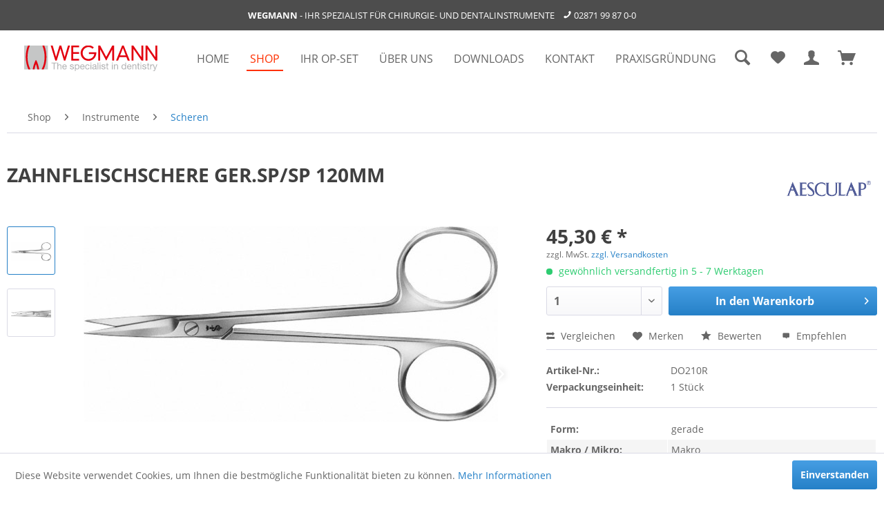

--- FILE ---
content_type: text/html; charset=UTF-8
request_url: https://www.wegmann-dental.de/shop/instrumente/scheren/2735/zahnfleischschere-ger.sp/sp-120mm
body_size: 15048
content:
<!DOCTYPE html>
<html class="no-js" lang="de" itemscope="itemscope" itemtype="http://schema.org/WebPage">
<head>
<meta charset="utf-8">
<meta name="author" content="" />
<meta name="robots" content="index,follow" />
<meta name="revisit-after" content="15 days" />
<meta name="keywords" content="" />
<meta name="description" content="" />
<meta property="og:type" content="product" />
<meta property="og:site_name" content="Wegmann Dental GmbH &amp; Co. KG" />
<meta property="og:url" content="https://www.wegmann-dental.de/shop/instrumente/scheren/2735/zahnfleischschere-ger.sp/sp-120mm" />
<meta property="og:title" content="ZAHNFLEISCHSCHERE GER.SP/SP 120MM" />
<meta property="og:description" content="" />
<meta property="og:image" content="https://www.wegmann-dental.de/media/image/e6/17/9d/DO210R_06.jpg" />
<meta property="product:brand" content="Aesculap" />
<meta property="product:price" content="45,30" />
<meta property="product:product_link" content="https://www.wegmann-dental.de/shop/instrumente/scheren/2735/zahnfleischschere-ger.sp/sp-120mm" />
<meta name="twitter:card" content="product" />
<meta name="twitter:site" content="Wegmann Dental GmbH &amp; Co. KG" />
<meta name="twitter:title" content="ZAHNFLEISCHSCHERE GER.SP/SP 120MM" />
<meta name="twitter:description" content="" />
<meta name="twitter:image" content="https://www.wegmann-dental.de/media/image/e6/17/9d/DO210R_06.jpg" />
<meta itemprop="copyrightHolder" content="Wegmann Dental GmbH &amp; Co. KG" />
<meta itemprop="copyrightYear" content="2014" />
<meta itemprop="isFamilyFriendly" content="True" />
<meta itemprop="image" content="https://www.wegmann-dental.de/media/vector/8a/6b/24/wegmann-logo.svg" />
<meta name="viewport" content="width=device-width, initial-scale=1.0, user-scalable=no">
<meta name="mobile-web-app-capable" content="yes">
<meta name="apple-mobile-web-app-title" content="Wegmann Dental GmbH &amp; Co. KG">
<meta name="apple-mobile-web-app-capable" content="yes">
<meta name="apple-mobile-web-app-status-bar-style" content="default">
<link rel="apple-touch-icon-precomposed" href="https://www.wegmann-dental.de/media/image/38/f8/cb/icon_180x180.png">
<link rel="shortcut icon" href="https://www.wegmann-dental.de/media/unknown/d9/0c/f4/favicon.ico">
<meta name="msapplication-navbutton-color" content="#2580C7" />
<meta name="application-name" content="Wegmann Dental GmbH &amp; Co. KG" />
<meta name="msapplication-starturl" content="https://www.wegmann-dental.de/" />
<meta name="msapplication-window" content="width=1024;height=768" />
<meta name="msapplication-TileImage" content="https://www.wegmann-dental.de/media/image/d6/b3/4c/icon_150x150.png">
<meta name="msapplication-TileColor" content="#2580C7">
<meta name="theme-color" content="#2580C7" />
<link rel="canonical" href="https://www.wegmann-dental.de/shop/instrumente/scheren/2735/zahnfleischschere-ger.sp/sp-120mm" />
<title itemprop="name">
ZAHNFLEISCHSCHERE GER.SP/SP 120MM | Scheren | Instrumente | Shop | Wegmann Dental GmbH &amp; Co. KG</title>
<link href="/web/cache/1739453351_e815cc6f413be91e5e47a6c2f4200347.css" media="all" rel="stylesheet" type="text/css" />
<script>
window.basketData = {
hasData: false,
data:[]
};
</script>
<script>
var gaProperty = 'UA-133459484-1';
// Disable tracking if the opt-out cookie exists.
var disableStr = 'ga-disable-' + gaProperty;
if (document.cookie.indexOf(disableStr + '=true') > -1) {
window[disableStr] = true;
}
// Opt-out function
function gaOptout() {
document.cookie = disableStr + '=true; expires=Thu, 31 Dec 2199 23:59:59 UTC; path=/';
window[disableStr] = true;
}
</script>
<div data-googleAnalytics="true"
data-googleConversionID=""
data-googleConversionLabel=""
data-googleConversionLanguage=""
data-googleTrackingID="UA-133459484-1"
data-googleAnonymizeIp="1"
data-googleOptOutCookie="1"
data-googleTrackingLibrary="ua"
data-realAmount=""
data-showCookieNote="1"
data-cookieNoteMode="0"
>
</div>
</head>
<body class="is--ctl-detail is--act-index" >
<div data-paypalUnifiedMetaDataContainer="true"
data-paypalUnifiedRestoreOrderNumberUrl="https://www.wegmann-dental.de/widgets/PaypalUnifiedOrderNumber/restoreOrderNumber"
class="is--hidden">
</div>
<div class="page-wrap">
<noscript class="noscript-main">
<div class="alert is--warning">
<div class="alert--icon">
<i class="icon--element icon--warning"></i>
</div>
<div class="alert--content">
Um Wegmann&#x20;Dental&#x20;GmbH&#x20;&amp;&#x20;Co.&#x20;KG in vollem Umfang nutzen zu k&ouml;nnen, empfehlen wir Ihnen Javascript in Ihrem Browser zu aktiveren.
</div>
</div>
</noscript>
<div class="topbar">
<div class="container">
<b>Wegmann</b> - Ihr Spezialist für Chirurgie- und Dentalinstrumente  &nbsp;&nbsp;&nbsp;<span class="icon--phone"></span> <a href="tel:+492871998700">02871 99 87 0-0</a>
</div>
</div>
<header class="header-main">
<div class="container header--navigation">
<div class="logo-main block-group" role="banner">
<div class="logo--shop block">
<a class="logo--link" href="https://www.wegmann-dental.de/" title="Wegmann Dental GmbH &amp; Co. KG - zur Startseite wechseln">
<picture>
<source srcset="https://www.wegmann-dental.de/media/vector/8a/6b/24/wegmann-logo.svg" media="(min-width: 78.75em)">
<source srcset="https://www.wegmann-dental.de/media/vector/8a/6b/24/wegmann-logo.svg" media="(min-width: 64em)">
<source srcset="https://www.wegmann-dental.de/media/vector/8a/6b/24/wegmann-logo.svg" media="(min-width: 48em)">
<img srcset="https://www.wegmann-dental.de/media/vector/8a/6b/24/wegmann-logo.svg" alt="Wegmann Dental GmbH &amp; Co. KG - zur Startseite wechseln" />
</picture>
</a>
</div>
</div>
<nav class="navigation-main">
<div class="navigation--list-wrapper">
<ul class="navigation--list container" role="menubar" itemscope="itemscope" itemtype="http://schema.org/SiteNavigationElement">
<li class="navigation--entry is--home" role="menuitem"><a class="navigation--link is--first" href="https://www.wegmann-dental.de/" title="Home" itemprop="url"><span itemprop="name">Home</span></a></li><li class="navigation--entry is--active" role="menuitem"><a class="navigation--link is--active" href="https://www.wegmann-dental.de/shop" title="Shop" itemprop="url"><span itemprop="name">Shop</span></a></li><li class="navigation--entry" role="menuitem"><a class="navigation--link" href="https://www.wegmann-dental.de/ihr-op-set" title="Ihr OP-Set" itemprop="url"><span itemprop="name">Ihr OP-Set</span></a></li><li class="navigation--entry" role="menuitem"><a class="navigation--link" href="https://www.wegmann-dental.de/ueber-uns" title="Über uns" itemprop="url"><span itemprop="name">Über uns</span></a></li><li class="navigation--entry" role="menuitem"><a class="navigation--link" href="https://www.wegmann-dental.de/downloads" title="Downloads" itemprop="url"><span itemprop="name">Downloads</span></a></li><li class="navigation--entry" role="menuitem"><a class="navigation--link" href="https://www.wegmann-dental.de/kontakt" title="Kontakt" itemprop="url"><span itemprop="name">Kontakt</span></a></li><li class="navigation--entry" role="menuitem"><a class="navigation--link" href="https://www.wegmann-dental.de/praxisgruendung" title="Praxisgründung" itemprop="url"><span itemprop="name">Praxisgründung</span></a></li>            </ul>
</div>
</nav>
<nav class="shop--navigation block-group">
<ul class="navigation--list block-group" role="menubar">
<li class="navigation--entry entry--menu-left" role="menuitem">
<a class="entry--link entry--trigger btn is--icon-left" href="#offcanvas--left" data-offcanvas="true" data-offCanvasSelector=".sidebar-main">
<i class="icon--menu"></i>
</a>
</li>
<li class="navigation--entry entry--search" role="menuitem" data-search="true" aria-haspopup="true" data-minLength="3">
<a class="btn entry--link entry--trigger" href="#show-hide--search" title="Suche anzeigen / schließen">
<i class="icon--search"></i>
</a>
<form action="/search" method="get" class="main-search--form">
<input type="search" name="sSearch" class="main-search--field" autocomplete="off" autocapitalize="off" placeholder="Suchbegriff..." maxlength="30"  />
<button type="submit" class="main-search--button">
<i class="icon--search"></i>
<span class="main-search--text">Suchen</span>
</button>
<div class="form--ajax-loader">&nbsp;</div>
</form>
<div class="main-search--results"></div>
</li>

    <li class="navigation--entry entry--notepad" role="menuitem">
        <a href="https://www.wegmann-dental.de/note" title="Merkzettel" class="btn">
            <i class="icon--heart"></i>
                    </a>
    </li>




    <li class="navigation--entry entry--account with-slt"
        role="menuitem"
        data-offcanvas="true"
        data-offCanvasSelector=".account--dropdown-navigation">
        
    <a href="https://www.wegmann-dental.de/account"
       title="Mein Konto"
       class="btn is--icon-left entry--link account--link">
        <i class="icon--account"></i>
    </a>


                    
                <div class="account--dropdown-navigation">

                    
                        <div class="navigation--smartphone">
                            <div class="entry--close-off-canvas">
                                <a href="#close-account-menu"
                                   class="account--close-off-canvas"
                                   title="Menü schließen">
                                    Menü schließen <i class="icon--arrow-right"></i>
                                </a>
                            </div>
                        </div>
                    

                    
                            <div class="account--menu is--rounded is--personalized">
        
                            
                
                                            <span class="navigation--headline">
                            Mein Konto
                        </span>
                                    

                
                <div class="account--menu-container">

                    
                        
                        <ul class="sidebar--navigation navigation--list is--level0 show--active-items">
                            
                                
                                
                                    
                                                                                    <li class="navigation--entry">
                                                <span class="navigation--signin">
                                                    <a href="https://www.wegmann-dental.de/account#hide-registration"
                                                       class="blocked--link btn is--primary navigation--signin-btn"
                                                       data-collapseTarget="#registration"
                                                       data-action="close">
                                                        Anmelden
                                                    </a>
                                                    <span class="navigation--register">
                                                        oder
                                                        <a href="https://www.wegmann-dental.de/account#show-registration"
                                                           class="blocked--link"
                                                           data-collapseTarget="#registration"
                                                           data-action="open">
                                                            registrieren
                                                        </a>
                                                    </span>
                                                </span>
                                            </li>
                                                                            

                                    
                                        <li class="navigation--entry">
                                            <a href="https://www.wegmann-dental.de/account" title="Übersicht" class="navigation--link">
                                                Übersicht
                                            </a>
                                        </li>
                                    
                                

                                
                                
                                    <li class="navigation--entry">
                                        <a href="https://www.wegmann-dental.de/account/profile" title="Persönliche Daten" class="navigation--link" rel="nofollow">
                                            Persönliche Daten
                                        </a>
                                    </li>
                                

                                
                                
                                                                            
                                            <li class="navigation--entry">
                                                <a href="https://www.wegmann-dental.de/address/index/sidebar/" title="Adressen" class="navigation--link" rel="nofollow">
                                                    Adressen
                                                </a>
                                            </li>
                                        
                                                                    

                                
                                
                                    <li class="navigation--entry">
                                        <a href="https://www.wegmann-dental.de/account/payment" title="Zahlungsarten" class="navigation--link" rel="nofollow">
                                            Zahlungsarten
                                        </a>
                                    </li>
                                

                                
                                
                                    <li class="navigation--entry">
                                        <a href="https://www.wegmann-dental.de/account/orders" title="Bestellungen" class="navigation--link" rel="nofollow">
                                            Bestellungen
                                        </a>
                                    </li>
                                

                                
                                
                                                                    

                                
                                
                                    <li class="navigation--entry">
                                        <a href="https://www.wegmann-dental.de/note" title="Merkzettel" class="navigation--link" rel="nofollow">
                                            Merkzettel
                                        </a>
                                    </li>
                                

                                
                                
                                                                    

                                
                                
                                                                    
                            
                        </ul>
                    
                </div>
                    
    </div>
                    
                </div>
            
            </li>




    <li class="navigation--entry entry--cart" role="menuitem">
        <a class="btn is--icon-left cart--link" href="https://www.wegmann-dental.de/checkout/cart" title="Warenkorb">
            <span class="cart--display">
                                    Warenkorb
                            </span>
            <span class="badge is--primary is--minimal cart--quantity is--hidden">0</span>
            <i class="icon--basket"></i>
        </a>
        <div class="ajax-loader">&nbsp;</div>
    </li>



</ul>
</nav>
<div class="container--ajax-cart" data-collapse-cart="true" data-displayMode="offcanvas"></div>
</div>
</header>
<section class="content-main container block-group">
<nav class="content--breadcrumb block">
<ul class="breadcrumb--list" role="menu" itemscope itemtype="http://schema.org/BreadcrumbList">
<li class="breadcrumb--entry" itemprop="itemListElement" itemscope itemtype="http://schema.org/ListItem">
<a class="breadcrumb--link" href="https://www.wegmann-dental.de/shop" title="Shop" itemprop="item">
<link itemprop="url" href="https://www.wegmann-dental.de/shop" />
<span class="breadcrumb--title" itemprop="name">Shop</span>
</a>
<meta itemprop="position" content="0" />
</li>
<li class="breadcrumb--separator">
<i class="icon--arrow-right"></i>
</li>
<li class="breadcrumb--entry" itemprop="itemListElement" itemscope itemtype="http://schema.org/ListItem">
<a class="breadcrumb--link" href="https://www.wegmann-dental.de/shop/instrumente" title="Instrumente" itemprop="item">
<link itemprop="url" href="https://www.wegmann-dental.de/shop/instrumente" />
<span class="breadcrumb--title" itemprop="name">Instrumente</span>
</a>
<meta itemprop="position" content="1" />
</li>
<li class="breadcrumb--separator">
<i class="icon--arrow-right"></i>
</li>
<li class="breadcrumb--entry is--active" itemprop="itemListElement" itemscope itemtype="http://schema.org/ListItem">
<a class="breadcrumb--link" href="https://www.wegmann-dental.de/shop/instrumente/scheren" title="Scheren" itemprop="item">
<link itemprop="url" href="https://www.wegmann-dental.de/shop/instrumente/scheren" />
<span class="breadcrumb--title" itemprop="name">Scheren</span>
</a>
<meta itemprop="position" content="2" />
</li>
</ul>
</nav>
<div class="content-main--inner">
<aside class="sidebar-main off-canvas">
<div class="navigation--smartphone">
<ul class="navigation--list ">
<li class="navigation--entry entry--close-off-canvas">
<a href="#close-categories-menu" title="Menü schließen" class="navigation--link">
Menü schließen <i class="icon--arrow-right"></i>
</a>
</li>
</ul>
<div class="mobile--switches">

    



    

</div>
</div>
<div class="sidebar--categories-wrapper"
data-subcategory-nav="true"
data-mainCategoryId="3"
data-categoryId="37"
data-fetchUrl="/widgets/listing/getCategory/categoryId/37">
<div class="categories--headline navigation--headline">
Kategorien
</div>
<div class="sidebar--categories-navigation">
<ul class="sidebar--navigation categories--navigation navigation--list is--drop-down is--level0 is--rounded" role="menu">
<li class="navigation--entry is--active has--sub-categories has--sub-children" role="menuitem">
<a class="navigation--link is--active has--sub-categories link--go-forward"
href="https://www.wegmann-dental.de/shop"
data-categoryId="65"
data-fetchUrl="/widgets/listing/getCategory/categoryId/65"
title="Shop"
>
Shop
<span class="is--icon-right">
<i class="icon--arrow-right"></i>
</span>
</a>
<ul class="sidebar--navigation categories--navigation navigation--list is--level1 is--rounded" role="menu">
<li class="navigation--entry is--active has--sub-categories has--sub-children" role="menuitem">
<a class="navigation--link is--active has--sub-categories link--go-forward"
href="https://www.wegmann-dental.de/shop/instrumente"
data-categoryId="27"
data-fetchUrl="/widgets/listing/getCategory/categoryId/27"
title="Instrumente"
>
Instrumente
<span class="is--icon-right">
<i class="icon--arrow-right"></i>
</span>
</a>
<ul class="sidebar--navigation categories--navigation navigation--list is--level2 navigation--level-high is--rounded" role="menu">
<li class="navigation--entry" role="menuitem">
<a class="navigation--link"
href="https://www.wegmann-dental.de/shop/instrumente/abdruckloeffel"
data-categoryId="5"
data-fetchUrl="/widgets/listing/getCategory/categoryId/5"
title="Abdrucklöffel"
>
Abdrucklöffel
</a>
</li>
<li class="navigation--entry" role="menuitem">
<a class="navigation--link"
href="https://www.wegmann-dental.de/shop/instrumente/arterien-tuchklemmen"
data-categoryId="41"
data-fetchUrl="/widgets/listing/getCategory/categoryId/41"
title="Arterien- &amp; Tuchklemmen"
>
Arterien- & Tuchklemmen
</a>
</li>
<li class="navigation--entry" role="menuitem">
<a class="navigation--link"
href="https://www.wegmann-dental.de/shop/instrumente/endodontie"
data-categoryId="23"
data-fetchUrl="/widgets/listing/getCategory/categoryId/23"
title="Endodontie"
>
Endodontie
</a>
</li>
<li class="navigation--entry" role="menuitem">
<a class="navigation--link"
href="https://www.wegmann-dental.de/shop/instrumente/fotospiegel"
data-categoryId="228"
data-fetchUrl="/widgets/listing/getCategory/categoryId/228"
title="Fotospiegel"
>
Fotospiegel
</a>
</li>
<li class="navigation--entry" role="menuitem">
<a class="navigation--link"
href="https://www.wegmann-dental.de/shop/instrumente/fuellungsinstrumente"
data-categoryId="38"
data-fetchUrl="/widgets/listing/getCategory/categoryId/38"
title="Füllungsinstrumente"
>
Füllungsinstrumente
</a>
</li>
<li class="navigation--entry" role="menuitem">
<a class="navigation--link"
href="https://www.wegmann-dental.de/shop/instrumente/haemmer"
data-categoryId="237"
data-fetchUrl="/widgets/listing/getCategory/categoryId/237"
title="Hämmer"
>
Hämmer
</a>
</li>
<li class="navigation--entry" role="menuitem">
<a class="navigation--link"
href="https://www.wegmann-dental.de/shop/instrumente/hohlmeissel-knochenzangen"
data-categoryId="39"
data-fetchUrl="/widgets/listing/getCategory/categoryId/39"
title="Hohlmeißel- &amp; Knochenzangen"
>
Hohlmeißel- & Knochenzangen
</a>
</li>
<li class="navigation--entry" role="menuitem">
<a class="navigation--link"
href="https://www.wegmann-dental.de/shop/instrumente/kfo-prothetik-kronenentfernung-fadenstopfer"
data-categoryId="24"
data-fetchUrl="/widgets/listing/getCategory/categoryId/24"
title="KFO &amp; Prothetik &amp; Kronenentfernung &amp; Fadenstopfer"
>
KFO & Prothetik & Kronenentfernung & Fadenstopfer
</a>
</li>
<li class="navigation--entry" role="menuitem">
<a class="navigation--link"
href="https://www.wegmann-dental.de/shop/instrumente/kofferdam"
data-categoryId="148"
data-fetchUrl="/widgets/listing/getCategory/categoryId/148"
title="Kofferdam"
>
Kofferdam
</a>
</li>
<li class="navigation--entry has--sub-children" role="menuitem">
<a class="navigation--link link--go-forward"
href="https://www.wegmann-dental.de/shop/instrumente/kueretten-scaler"
data-categoryId="357"
data-fetchUrl="/widgets/listing/getCategory/categoryId/357"
title="Küretten &amp; Scaler"
>
Küretten & Scaler
<span class="is--icon-right">
<i class="icon--arrow-right"></i>
</span>
</a>
</li>
<li class="navigation--entry" role="menuitem">
<a class="navigation--link"
href="https://www.wegmann-dental.de/shop/instrumente/meissel-osteotome"
data-categoryId="26"
data-fetchUrl="/widgets/listing/getCategory/categoryId/26"
title="Meißel &amp; Osteotome"
>
Meißel & Osteotome
</a>
</li>
<li class="navigation--entry" role="menuitem">
<a class="navigation--link"
href="https://www.wegmann-dental.de/shop/instrumente/messinstrumente"
data-categoryId="42"
data-fetchUrl="/widgets/listing/getCategory/categoryId/42"
title="Messinstrumente"
>
Messinstrumente
</a>
</li>
<li class="navigation--entry" role="menuitem">
<a class="navigation--link"
href="https://www.wegmann-dental.de/shop/instrumente/mundsperrer-spatel"
data-categoryId="43"
data-fetchUrl="/widgets/listing/getCategory/categoryId/43"
title="Mundsperrer &amp; Spatel"
>
Mundsperrer & Spatel
</a>
</li>
<li class="navigation--entry" role="menuitem">
<a class="navigation--link"
href="https://www.wegmann-dental.de/shop/instrumente/mundspiegelgriffe-aufsaetze"
data-categoryId="51"
data-fetchUrl="/widgets/listing/getCategory/categoryId/51"
title="Mundspiegelgriffe &amp; -aufsätze"
>
Mundspiegelgriffe & -aufsätze
</a>
</li>
<li class="navigation--entry" role="menuitem">
<a class="navigation--link"
href="https://www.wegmann-dental.de/shop/instrumente/nadelhalter"
data-categoryId="76"
data-fetchUrl="/widgets/listing/getCategory/categoryId/76"
title="Nadelhalter"
>
Nadelhalter
</a>
</li>
<li class="navigation--entry" role="menuitem">
<a class="navigation--link"
href="https://www.wegmann-dental.de/shop/instrumente/nasenspekula-nasenzangen"
data-categoryId="45"
data-fetchUrl="/widgets/listing/getCategory/categoryId/45"
title="Nasenspekula / Nasenzangen"
>
Nasenspekula / Nasenzangen
</a>
</li>
<li class="navigation--entry" role="menuitem">
<a class="navigation--link"
href="https://www.wegmann-dental.de/shop/instrumente/pflege-reinigung"
data-categoryId="64"
data-fetchUrl="/widgets/listing/getCategory/categoryId/64"
title="Pflege &amp; Reinigung"
>
Pflege & Reinigung
</a>
</li>
<li class="navigation--entry" role="menuitem">
<a class="navigation--link"
href="https://www.wegmann-dental.de/shop/instrumente/pinzetten"
data-categoryId="47"
data-fetchUrl="/widgets/listing/getCategory/categoryId/47"
title="Pinzetten"
>
Pinzetten
</a>
</li>
<li class="navigation--entry" role="menuitem">
<a class="navigation--link"
href="https://www.wegmann-dental.de/shop/instrumente/raspatorien-tunnelierung"
data-categoryId="48"
data-fetchUrl="/widgets/listing/getCategory/categoryId/48"
title="Raspatorien &amp; Tunnelierung"
>
Raspatorien & Tunnelierung
</a>
</li>
<li class="navigation--entry" role="menuitem">
<a class="navigation--link"
href="https://www.wegmann-dental.de/shop/instrumente/saug-spuelkanuelen"
data-categoryId="13"
data-fetchUrl="/widgets/listing/getCategory/categoryId/13"
title="Saug- &amp; Spülkanülen"
>
Saug- & Spülkanülen
</a>
</li>
<li class="navigation--entry" role="menuitem">
<a class="navigation--link"
href="https://www.wegmann-dental.de/shop/instrumente/scharfe-loeffel"
data-categoryId="52"
data-fetchUrl="/widgets/listing/getCategory/categoryId/52"
title="scharfe Löffel"
>
scharfe Löffel
</a>
</li>
<li class="navigation--entry is--active" role="menuitem">
<a class="navigation--link is--active"
href="https://www.wegmann-dental.de/shop/instrumente/scheren"
data-categoryId="37"
data-fetchUrl="/widgets/listing/getCategory/categoryId/37"
title="Scheren"
>
Scheren
</a>
</li>
<li class="navigation--entry" role="menuitem">
<a class="navigation--link"
href="https://www.wegmann-dental.de/shop/instrumente/skalpelle-co."
data-categoryId="50"
data-fetchUrl="/widgets/listing/getCategory/categoryId/50"
title="Skalpelle &amp; Co."
>
Skalpelle & Co.
</a>
</li>
<li class="navigation--entry" role="menuitem">
<a class="navigation--link"
href="https://www.wegmann-dental.de/shop/instrumente/pa-zahn-kieferhoehlensonden"
data-categoryId="54"
data-fetchUrl="/widgets/listing/getCategory/categoryId/54"
title="PA-, Zahn &amp; Kieferhöhlensonden"
>
PA-, Zahn & Kieferhöhlensonden
</a>
</li>
<li class="navigation--entry" role="menuitem">
<a class="navigation--link"
href="https://www.wegmann-dental.de/shop/instrumente/spritzen"
data-categoryId="149"
data-fetchUrl="/widgets/listing/getCategory/categoryId/149"
title="Spritzen"
>
Spritzen
</a>
</li>
<li class="navigation--entry" role="menuitem">
<a class="navigation--link"
href="https://www.wegmann-dental.de/shop/instrumente/wundhaken"
data-categoryId="55"
data-fetchUrl="/widgets/listing/getCategory/categoryId/55"
title="Wundhaken"
>
Wundhaken
</a>
</li>
<li class="navigation--entry" role="menuitem">
<a class="navigation--link"
href="https://www.wegmann-dental.de/shop/instrumente/wurzelheber"
data-categoryId="56"
data-fetchUrl="/widgets/listing/getCategory/categoryId/56"
title="Wurzelheber"
>
Wurzelheber
</a>
</li>
<li class="navigation--entry" role="menuitem">
<a class="navigation--link"
href="https://www.wegmann-dental.de/shop/instrumente/zahnzangen"
data-categoryId="58"
data-fetchUrl="/widgets/listing/getCategory/categoryId/58"
title="Zahnzangen"
>
Zahnzangen
</a>
</li>
<li class="navigation--entry" role="menuitem">
<a class="navigation--link"
href="https://www.wegmann-dental.de/shop/instrumente/standgefaesse-behaelter"
data-categoryId="189"
data-fetchUrl="/widgets/listing/getCategory/categoryId/189"
title="Standgefäße &amp; Behälter"
>
Standgefäße & Behälter
</a>
</li>
<li class="navigation--entry" role="menuitem">
<a class="navigation--link"
href="https://www.wegmann-dental.de/shop/instrumente/diverses"
data-categoryId="140"
data-fetchUrl="/widgets/listing/getCategory/categoryId/140"
title="Diverses"
>
Diverses
</a>
</li>
</ul>
</li>
<li class="navigation--entry has--sub-children" role="menuitem">
<a class="navigation--link link--go-forward"
href="https://www.wegmann-dental.de/shop/instrumentenmanagement"
data-categoryId="31"
data-fetchUrl="/widgets/listing/getCategory/categoryId/31"
title="Instrumentenmanagement"
>
Instrumentenmanagement
<span class="is--icon-right">
<i class="icon--arrow-right"></i>
</span>
</a>
</li>
<li class="navigation--entry has--sub-children" role="menuitem">
<a class="navigation--link link--go-forward"
href="https://www.wegmann-dental.de/shop/augmentation-osteosynthese"
data-categoryId="14"
data-fetchUrl="/widgets/listing/getCategory/categoryId/14"
title="Augmentation &amp; Osteosynthese"
>
Augmentation & Osteosynthese
<span class="is--icon-right">
<i class="icon--arrow-right"></i>
</span>
</a>
</li>
<li class="navigation--entry has--sub-children" role="menuitem">
<a class="navigation--link link--go-forward"
href="https://www.wegmann-dental.de/shop/geraete"
data-categoryId="141"
data-fetchUrl="/widgets/listing/getCategory/categoryId/141"
title="Geräte"
>
Geräte
<span class="is--icon-right">
<i class="icon--arrow-right"></i>
</span>
</a>
</li>
<li class="navigation--entry has--sub-children" role="menuitem">
<a class="navigation--link link--go-forward"
href="https://www.wegmann-dental.de/shop/hand-winkelstuecke"
data-categoryId="219"
data-fetchUrl="/widgets/listing/getCategory/categoryId/219"
title="Hand- &amp; Winkelstücke"
>
Hand- & Winkelstücke
<span class="is--icon-right">
<i class="icon--arrow-right"></i>
</span>
</a>
</li>
<li class="navigation--entry has--sub-children" role="menuitem">
<a class="navigation--link link--go-forward"
href="https://www.wegmann-dental.de/shop/prophylaxe"
data-categoryId="218"
data-fetchUrl="/widgets/listing/getCategory/categoryId/218"
title="Prophylaxe"
>
Prophylaxe
<span class="is--icon-right">
<i class="icon--arrow-right"></i>
</span>
</a>
</li>
<li class="navigation--entry has--sub-children" role="menuitem">
<a class="navigation--link link--go-forward"
href="https://www.wegmann-dental.de/shop/einwegmaterialien"
data-categoryId="32"
data-fetchUrl="/widgets/listing/getCategory/categoryId/32"
title="Einwegmaterialien"
>
Einwegmaterialien
<span class="is--icon-right">
<i class="icon--arrow-right"></i>
</span>
</a>
</li>
<li class="navigation--entry" role="menuitem">
<a class="navigation--link"
href="https://www.wegmann-dental.de/shop/smart-peg-s"
data-categoryId="212"
data-fetchUrl="/widgets/listing/getCategory/categoryId/212"
title="Smart Peg´s"
>
Smart Peg´s
</a>
</li>
<li class="navigation--entry has--sub-children" role="menuitem">
<a class="navigation--link link--go-forward"
href="https://www.wegmann-dental.de/shop/praxiseinrichtung-kleidung"
data-categoryId="194"
data-fetchUrl="/widgets/listing/getCategory/categoryId/194"
title="Praxiseinrichtung / -kleidung"
>
Praxiseinrichtung / -kleidung
<span class="is--icon-right">
<i class="icon--arrow-right"></i>
</span>
</a>
</li>
<li class="navigation--entry" role="menuitem">
<a class="navigation--link"
href="https://www.wegmann-dental.de/shop/spitzen-instrumenten-sets"
data-categoryId="33"
data-fetchUrl="/widgets/listing/getCategory/categoryId/33"
title="Spitzen &amp; Instrumenten-Sets"
>
Spitzen & Instrumenten-Sets
</a>
</li>
<li class="navigation--entry has--sub-children" role="menuitem">
<a class="navigation--link link--go-forward"
href="https://www.wegmann-dental.de/shop/bohrer-fraeser"
data-categoryId="350"
data-fetchUrl="/widgets/listing/getCategory/categoryId/350"
title="Bohrer | Fräser"
>
Bohrer | Fräser
<span class="is--icon-right">
<i class="icon--arrow-right"></i>
</span>
</a>
</li>
<li class="navigation--entry" role="menuitem">
<a class="navigation--link"
href="https://www.wegmann-dental.de/shop/kieferorthopaedie-kfo"
data-categoryId="139"
data-fetchUrl="/widgets/listing/getCategory/categoryId/139"
title="Kieferorthopädie KFO"
>
Kieferorthopädie KFO
</a>
</li>
<li class="navigation--entry" role="menuitem">
<a class="navigation--link"
href="https://www.wegmann-dental.de/shop/sonderposten"
data-categoryId="232"
data-fetchUrl="/widgets/listing/getCategory/categoryId/232"
title="Sonderposten"
>
Sonderposten
</a>
</li>
<li class="navigation--entry has--sub-children" role="menuitem">
<a class="navigation--link link--go-forward"
href="https://www.wegmann-dental.de/shop/plastische-chirurgie"
data-categoryId="240"
data-fetchUrl="/widgets/listing/getCategory/categoryId/240"
title="Plastische Chirurgie"
>
Plastische Chirurgie
<span class="is--icon-right">
<i class="icon--arrow-right"></i>
</span>
</a>
</li>
<li class="navigation--entry has--sub-children" role="menuitem">
<a class="navigation--link link--go-forward"
href="https://www.wegmann-dental.de/shop/hf-chirurgie"
data-categoryId="339"
data-fetchUrl="/widgets/listing/getCategory/categoryId/339"
title="HF-Chirurgie"
>
HF-Chirurgie
<span class="is--icon-right">
<i class="icon--arrow-right"></i>
</span>
</a>
</li>
</ul>
</li>
<li class="navigation--entry" role="menuitem">
<a class="navigation--link"
href="https://www.wegmann-dental.de/ihr-op-set"
data-categoryId="142"
data-fetchUrl="/widgets/listing/getCategory/categoryId/142"
title="Ihr OP-Set"
>
Ihr OP-Set
</a>
</li>
<li class="navigation--entry" role="menuitem">
<a class="navigation--link"
href="https://www.wegmann-dental.de/ueber-uns"
data-categoryId="137"
data-fetchUrl="/widgets/listing/getCategory/categoryId/137"
title="Über uns"
>
Über uns
</a>
</li>
<li class="navigation--entry has--sub-children" role="menuitem">
<a class="navigation--link link--go-forward"
href="https://www.wegmann-dental.de/downloads"
data-categoryId="138"
data-fetchUrl="/widgets/listing/getCategory/categoryId/138"
title="Downloads"
>
Downloads
<span class="is--icon-right">
<i class="icon--arrow-right"></i>
</span>
</a>
</li>
<li class="navigation--entry" role="menuitem">
<a class="navigation--link"
href="https://www.wegmann-dental.de/kontakt"
data-categoryId="136"
data-fetchUrl="/widgets/listing/getCategory/categoryId/136"
title="Kontakt"
>
Kontakt
</a>
</li>
<li class="navigation--entry" role="menuitem">
<a class="navigation--link"
href="https://www.wegmann-dental.de/praxisgruendung"
data-categoryId="145"
data-fetchUrl="/widgets/listing/getCategory/categoryId/145"
title="Praxisgründung"
>
Praxisgründung
</a>
</li>
<li class="navigation--entry" role="menuitem">
<a class="navigation--link"
href="https://www.wegmann-dental.de/messetermine"
data-categoryId="360"
data-fetchUrl="/widgets/listing/getCategory/categoryId/360"
title="Messetermine"
>
Messetermine
</a>
</li>
</ul>
</div>
<div class="shop-sites--container is--rounded">
<div class="shop-sites--headline navigation--headline">
Informationen
</div>
<ul class="shop-sites--navigation sidebar--navigation navigation--list is--drop-down is--level0" role="menu">
<li class="navigation--entry" role="menuitem">
<a class="navigation--link"
href="https://www.wegmann-dental.de/dental-safari"
title="Dental Safari"
data-categoryId="48"
data-fetchUrl="/widgets/listing/getCustomPage/pageId/48"
target="_self">
Dental Safari
</a>
</li>
<li class="navigation--entry" role="menuitem">
<a class="navigation--link"
href="https://www.wegmann-dental.de/jobs"
title="Jobs"
data-categoryId="47"
data-fetchUrl="/widgets/listing/getCustomPage/pageId/47"
>
Jobs
</a>
</li>
<li class="navigation--entry" role="menuitem">
<a class="navigation--link"
href="https://www.wegmann-dental.de/reparaturservice"
title="Reparaturservice"
data-categoryId="39"
data-fetchUrl="/widgets/listing/getCustomPage/pageId/39"
target="_self">
Reparaturservice
</a>
</li>
<li class="navigation--entry" role="menuitem">
<a class="navigation--link"
href="https://www.wegmann-dental.de/kontakt"
title="Kontakt"
data-categoryId="1"
data-fetchUrl="/widgets/listing/getCustomPage/pageId/1"
target="_self">
Kontakt
</a>
</li>
<li class="navigation--entry" role="menuitem">
<a class="navigation--link"
href="https://www.wegmann-dental.de/versand-und-zahlungsbedingungen"
title="Versand und Zahlungsbedingungen"
data-categoryId="6"
data-fetchUrl="/widgets/listing/getCustomPage/pageId/6"
>
Versand und Zahlungsbedingungen
</a>
</li>
<li class="navigation--entry" role="menuitem">
<a class="navigation--link"
href="https://www.wegmann-dental.de/widerrufsrecht"
title="Widerrufsrecht"
data-categoryId="8"
data-fetchUrl="/widgets/listing/getCustomPage/pageId/8"
>
Widerrufsrecht
</a>
</li>
<li class="navigation--entry" role="menuitem">
<a class="navigation--link"
href="https://www.wegmann-dental.de/datenschutz"
title="Datenschutz"
data-categoryId="7"
data-fetchUrl="/widgets/listing/getCustomPage/pageId/7"
>
Datenschutz
</a>
</li>
<li class="navigation--entry" role="menuitem">
<a class="navigation--link"
href="https://www.wegmann-dental.de/agb"
title="AGB"
data-categoryId="4"
data-fetchUrl="/widgets/listing/getCustomPage/pageId/4"
>
AGB
</a>
</li>
<li class="navigation--entry" role="menuitem">
<a class="navigation--link"
href="https://www.wegmann-dental.de/impressum"
title="Impressum"
data-categoryId="3"
data-fetchUrl="/widgets/listing/getCustomPage/pageId/3"
>
Impressum
</a>
</li>
</ul>
</div>
</div>
<div class="sidebar-custombox">
<h3>Sie erhalten für Ihren Warenkorb folgende Rabatte auf Ustomed Artikel:</h3>
<p>Mengenartikel erhalten keinen gesonderten Warenkorbrabatt, da ihr Preis bereits abhängig von der bestellten Menge ist.<br><br>Für alle <strong>Umsatzartikel</strong> erhalten Sie laut Aufführung folgende Rabatte:<br><ul><li>Ab Bestellwert > 250,00 €<br> â 5% Rabatt</li><li>Ab Bestellwert > 1.000,00 €<br> â 10% Rabatt</li><li>Ab Bestellwert > 2.500,00 €<br> â 15% Rabatt</li><li>Ab Bestellwert > 5.000,00 €<br> â 20% Rabatt</li></ul></p>
</div>
</aside>
<div class="content--wrapper">
<div class="content product--details" itemscope itemtype="http://schema.org/Product" data-ajax-wishlist="true" data-compare-ajax="true" data-ajax-variants-container="true">
<header class="product--header">
<div class="product--info">
<h1 class="product--title" itemprop="name">
ZAHNFLEISCHSCHERE GER.SP/SP 120MM
</h1>
<div class="product--supplier">
<a href="https://www.wegmann-dental.de/aesculap/"
title="Weitere Artikel von Aesculap"
class="product--supplier-link">
<img src="https://www.wegmann-dental.de/media/image/9d/26/25/LOGO_Aesculap1.jpg" alt="Aesculap">
</a>
</div>
<div class="product--rating-container">
<a href="#product--publish-comment" class="product--rating-link" rel="nofollow" title="Bewertung abgeben">
<span class="product--rating">
</span>
</a>
</div>
</div>
</header>
<div class="product--detail-upper block-group">
<div class="product--image-container image-slider product--image-zoom"
data-image-slider="true"
data-image-gallery="true"
data-maxZoom="0"
data-thumbnails=".image--thumbnails"
>
<div class="image--thumbnails image-slider--thumbnails">
<div class="image-slider--thumbnails-slide">
<a href="https://www.wegmann-dental.de/media/image/e6/17/9d/DO210R_06.jpg"
title="Vorschau: ZAHNFLEISCHSCHERE GER.SP/SP 120MM"
class="thumbnail--link is--active">
<img srcset="https://www.wegmann-dental.de/media/image/g0/3a/9d/DO210R_06_200x200.jpg, https://www.wegmann-dental.de/media/image/42/74/7c/DO210R_06_200x200@2x.jpg 2x"
alt="Vorschau: ZAHNFLEISCHSCHERE GER.SP/SP 120MM"
title="Vorschau: ZAHNFLEISCHSCHERE GER.SP/SP 120MM"
class="thumbnail--image" />
</a>
<a href="https://www.wegmann-dental.de/media/image/66/55/e0/DO210R_08.jpg"
title="Vorschau: ZAHNFLEISCHSCHERE GER.SP/SP 120MM"
class="thumbnail--link">
<img srcset="https://www.wegmann-dental.de/media/image/4a/e8/e7/DO210R_08_200x200.jpg, https://www.wegmann-dental.de/media/image/d9/0e/70/DO210R_08_200x200@2x.jpg 2x"
alt="Vorschau: ZAHNFLEISCHSCHERE GER.SP/SP 120MM"
title="Vorschau: ZAHNFLEISCHSCHERE GER.SP/SP 120MM"
class="thumbnail--image" />
</a>
</div>
</div>
<div class="image-slider--container">
<div class="image-slider--slide">
<div class="image--box image-slider--item">
<span class="image--element"
data-img-large="https://www.wegmann-dental.de/media/image/8c/9b/0b/DO210R_06_1280x1280.jpg"
data-img-small="https://www.wegmann-dental.de/media/image/g0/3a/9d/DO210R_06_200x200.jpg"
data-img-original="https://www.wegmann-dental.de/media/image/e6/17/9d/DO210R_06.jpg"
data-alt="ZAHNFLEISCHSCHERE GER.SP/SP 120MM">
<span class="image--media">
<img srcset="https://www.wegmann-dental.de/media/image/c6/c2/04/DO210R_06_600x600.jpg, https://www.wegmann-dental.de/media/image/29/ec/ae/DO210R_06_600x600@2x.jpg 2x"
src="https://www.wegmann-dental.de/media/image/c6/c2/04/DO210R_06_600x600.jpg"
alt="ZAHNFLEISCHSCHERE GER.SP/SP 120MM"
itemprop="image" />
</span>
</span>
</div>
<div class="image--box image-slider--item">
<span class="image--element"
data-img-large="https://www.wegmann-dental.de/media/image/be/99/18/DO210R_08_1280x1280.jpg"
data-img-small="https://www.wegmann-dental.de/media/image/4a/e8/e7/DO210R_08_200x200.jpg"
data-img-original="https://www.wegmann-dental.de/media/image/66/55/e0/DO210R_08.jpg"
data-alt="ZAHNFLEISCHSCHERE GER.SP/SP 120MM">
<span class="image--media">
<img srcset="https://www.wegmann-dental.de/media/image/a9/4f/bb/DO210R_08_600x600.jpg, https://www.wegmann-dental.de/media/image/ea/99/6a/DO210R_08_600x600@2x.jpg 2x" alt="ZAHNFLEISCHSCHERE GER.SP/SP 120MM" itemprop="image" />
</span>
</span>
</div>
</div>
</div>
<div class="image--dots image-slider--dots panel--dot-nav">
<a href="#" class="dot--link">&nbsp;</a>
<a href="#" class="dot--link">&nbsp;</a>
</div>
</div>
<div class="product--buybox block">
<meta itemprop="brand" content="Aesculap"/>
<div class="promotion-notices has-detail-scope has-abovePrice-position">
</div>
<div itemprop="offers" itemscope itemtype="http://schema.org/Offer" class="buybox--inner">
<meta itemprop="priceCurrency" content="EUR"/>
<div class="product--price price--default">
<span class="price--content content--default">
<meta itemprop="price" content="45.30">
45,30&nbsp;&euro; *
</span>
</div>
<p class="product--tax" data-content="" data-modalbox="true" data-targetSelector="a" data-mode="ajax">
zzgl. MwSt. <a title="Versandkosten" href="https://www.wegmann-dental.de/versand-und-zahlungsbedingungen" style="text-decoration:underline">zzgl. Versandkosten</a>
</p>
<div class="product--delivery">
<link itemprop="availability" href="http://schema.org/InStock" />
<p class="delivery--information">
<span class="delivery--text delivery--text-available">
<i class="delivery--status-icon delivery--status-available"></i>
gewöhnlich versandfertig in 5 - 7 Werktagen
</span>
</p>
</div>
<div class="promotion-notices has-detail-scope has-underPrice-position">
</div>
<div class="product--configurator">
</div>
<div class="promotion-notices has-detail-scope has-aboveBuybox-position">
</div>
<form name="sAddToBasket" method="post" action="https://www.wegmann-dental.de/checkout/addArticle" class="buybox--form" data-add-article="true" data-eventName="submit" data-showModal="false" data-addArticleUrl="https://www.wegmann-dental.de/checkout/ajaxAddArticleCart">
<input type="hidden" name="sActionIdentifier" value=""/>
<input type="hidden" name="sAddAccessories" id="sAddAccessories" value=""/>
<input type="hidden" name="sAdd" value="DO210R"/>
<div class="buybox--button-container block-group">
<div class="buybox--quantity block">
<div class="select-field">
<select id="sQuantity" name="sQuantity" class="quantity--select">
<option value="1">1</option>
<option value="2">2</option>
<option value="3">3</option>
<option value="4">4</option>
<option value="5">5</option>
<option value="6">6</option>
<option value="7">7</option>
<option value="8">8</option>
<option value="9">9</option>
<option value="10">10</option>
<option value="11">11</option>
<option value="12">12</option>
<option value="13">13</option>
<option value="14">14</option>
<option value="15">15</option>
<option value="16">16</option>
<option value="17">17</option>
<option value="18">18</option>
<option value="19">19</option>
<option value="20">20</option>
<option value="21">21</option>
<option value="22">22</option>
<option value="23">23</option>
<option value="24">24</option>
<option value="25">25</option>
<option value="26">26</option>
<option value="27">27</option>
<option value="28">28</option>
<option value="29">29</option>
<option value="30">30</option>
<option value="31">31</option>
<option value="32">32</option>
<option value="33">33</option>
<option value="34">34</option>
<option value="35">35</option>
<option value="36">36</option>
<option value="37">37</option>
<option value="38">38</option>
<option value="39">39</option>
<option value="40">40</option>
<option value="41">41</option>
<option value="42">42</option>
<option value="43">43</option>
<option value="44">44</option>
<option value="45">45</option>
<option value="46">46</option>
<option value="47">47</option>
<option value="48">48</option>
<option value="49">49</option>
<option value="50">50</option>
<option value="51">51</option>
<option value="52">52</option>
<option value="53">53</option>
<option value="54">54</option>
<option value="55">55</option>
<option value="56">56</option>
<option value="57">57</option>
<option value="58">58</option>
<option value="59">59</option>
<option value="60">60</option>
<option value="61">61</option>
<option value="62">62</option>
<option value="63">63</option>
<option value="64">64</option>
<option value="65">65</option>
<option value="66">66</option>
<option value="67">67</option>
<option value="68">68</option>
<option value="69">69</option>
<option value="70">70</option>
<option value="71">71</option>
<option value="72">72</option>
<option value="73">73</option>
<option value="74">74</option>
<option value="75">75</option>
<option value="76">76</option>
<option value="77">77</option>
<option value="78">78</option>
<option value="79">79</option>
<option value="80">80</option>
<option value="81">81</option>
<option value="82">82</option>
<option value="83">83</option>
<option value="84">84</option>
<option value="85">85</option>
<option value="86">86</option>
<option value="87">87</option>
<option value="88">88</option>
<option value="89">89</option>
<option value="90">90</option>
<option value="91">91</option>
<option value="92">92</option>
<option value="93">93</option>
<option value="94">94</option>
<option value="95">95</option>
<option value="96">96</option>
<option value="97">97</option>
<option value="98">98</option>
<option value="99">99</option>
<option value="100">100</option>
</select>
</div>
</div>
<button class="buybox--button block btn is--primary is--icon-right is--center is--large" name="In den Warenkorb">
<span class="buy-btn--cart-add">In den</span> <span class="buy-btn--cart-text">Warenkorb</span> <i class="icon--arrow-right"></i>
</button>
<div class="paypal-unified-ec--outer-button-container">
<div class="paypal-unified-ec--button-container right"
data-paypalUnifiedEcButton="true"
data-clientId="AW-IjKp9Lse0LQphG0r5rK31xlfmvPNA_Y8iyNQwKaBBDRg1gMHK6m50Q6zh1Qk3Xq04cZjEzhFCcP-A"
data-currency="EUR"
data-paypalIntent="CAPTURE"
data-createOrderUrl="https://www.wegmann-dental.de/widgets/PaypalUnifiedV2ExpressCheckout/createOrder"
data-onApproveUrl="https://www.wegmann-dental.de/widgets/PaypalUnifiedV2ExpressCheckout/onApprove"
data-confirmUrl="https://www.wegmann-dental.de/checkout/confirm"
data-color="gold"
data-shape="rect"
data-size="responsive"
data-label="checkout"
data-layout="vertical"
data-locale="de_DE"
data-productNumber="DO210R"
data-buyProductDirectly="true"
data-riskManagementMatchedProducts='' data-esdProducts='' data-communicationErrorMessage="Während der Kommunikation mit dem Zahlungsanbieter ist ein Fehler aufgetreten, bitte versuchen Sie es später erneut." data-communicationErrorTitle="Es ist ein Fehler aufgetreten" data-riskManagementErrorTitle="Fehlermeldung:" data-riskManagementErrorMessage="Die gewählte Zahlungsart kann mit Ihrem aktuellen Warenkorb nicht genutzt werden. Diese Entscheidung basiert auf einem automatisierten Datenverarbeitungsverfahren." data-showPayLater=1
data-isListing=
>
</div>
</div>
</div>
</form>
<div class="promotion-notices has-detail-scope has-underBuybox-position">
</div>
<nav class="product--actions">
<form action="https://www.wegmann-dental.de/compare/add_article/articleID/2735" method="post" class="action--form">
<button type="submit" data-product-compare-add="true" title="Vergleichen" class="action--link action--compare">
<i class="icon--compare"></i> Vergleichen
</button>
</form>
<form action="https://www.wegmann-dental.de/note/add/ordernumber/DO210R" method="post" class="action--form">
<button type="submit" class="action--link link--notepad" title="Auf den Merkzettel" data-ajaxUrl="https://www.wegmann-dental.de/note/ajaxAdd/ordernumber/DO210R" data-text="Gemerkt">
<i class="icon--heart"></i> <span class="action--text">Merken</span>
</button>
</form>
<a href="#content--product-reviews" data-show-tab="true" class="action--link link--publish-comment" rel="nofollow" title="Bewertung abgeben">
<i class="icon--star"></i> Bewerten
</a>
<a href="https://www.wegmann-dental.de/tellafriend/index/sArticle/2735" rel="nofollow" title="Artikel weiterempfehlen" class="action--link link--tell-a-friend">
<i class="icon--comment"></i> Empfehlen
</a>
</nav>
</div>
<ul class="product--base-info list--unstyled">
<li class="base-info--entry entry--sku">
<strong class="entry--label">
Artikel-Nr.:
</strong>
<meta itemprop="productID" content="2735"/>
<span class="entry--content" itemprop="sku">
DO210R
</span>
</li>
<li class="base-info--entry entry-attribute">
<strong class="entry--label">
Verpackungseinheit:
</strong>
<span class="entry--content">
1 Stück
</span>
</li>
</ul>
<div class="promotion-notices has-detail-scope has-underBaseInfo-position">
</div>
<div class="product--properties panel has--border">
<table class="product--properties-table">
<tr class="product--properties-row">
<td class="product--properties-label is--bold">Form:</td>
<td class="product--properties-value">gerade</td>
</tr>
<tr class="product--properties-row">
<td class="product--properties-label is--bold">Makro / Mikro:</td>
<td class="product--properties-value">Makro</td>
</tr>
<tr class="product--properties-row">
<td class="product--properties-label is--bold">Länge:</td>
<td class="product--properties-value">12</td>
</tr>
<tr class="product--properties-row">
<td class="product--properties-label is--bold">Schliff:</td>
<td class="product--properties-value">Standard</td>
</tr>
</table>
</div>
</div>
</div>
<div class="tab-menu--product">
<div class="tab--navigation">
<a href="#" class="tab--link" title="Beschreibung" data-tabName="description">Beschreibung</a>
<a href="#" class="tab--link" title="Bewertungen" data-tabName="rating">
Bewertungen
<span class="product--rating-count">0</span>
</a>
</div>
<div class="tab--container-list">
<div class="tab--container">
<div class="tab--header">
<a href="#" class="tab--title" title="Beschreibung">Beschreibung</a>
</div>
<div class="tab--preview">
<a href="#" class="tab--link" title=" mehr"> mehr</a>
</div>
<div class="tab--content">
<div class="buttons--off-canvas">
<a href="#" title="Menü schließen" class="close--off-canvas">
<i class="icon--arrow-left"></i>
Menü schließen
</a>
</div>
<div class="content--description">
<div class="content--title">
Produktinformationen "ZAHNFLEISCHSCHERE GER.SP/SP 120MM"
</div>
<div class="product--description" itemprop="description">
</div>
</div>
</div>
</div>
<div class="tab--container">
<div class="tab--header">
<a href="#" class="tab--title" title="Bewertungen">Bewertungen</a>
<span class="product--rating-count">0</span>
</div>
<div class="tab--preview">
Bewertungen lesen, schreiben und diskutieren...<a href="#" class="tab--link" title=" mehr"> mehr</a>
</div>
<div id="tab--product-comment" class="tab--content">
<div class="buttons--off-canvas">
<a href="#" title="Menü schließen" class="close--off-canvas">
<i class="icon--arrow-left"></i>
Menü schließen
</a>
</div>
<div class="content--product-reviews" id="detail--product-reviews">
<div class="content--title">
Kundenbewertungen für "ZAHNFLEISCHSCHERE GER.SP/SP 120MM"
</div>
<div class="review--form-container">
<div id="product--publish-comment" class="content--title">
Bewertung schreiben
</div>
<div class="alert is--warning is--rounded">
<div class="alert--icon">
<i class="icon--element icon--warning"></i>
</div>
<div class="alert--content">
Bewertungen werden nach Überprüfung freigeschaltet.
</div>
</div>
<form method="post" action="https://www.wegmann-dental.de/shop/instrumente/scheren/2735/zahnfleischschere-ger.sp/sp-120mm?action=rating#detail--product-reviews" class="content--form review--form">
<input name="sVoteName" type="text" value="" class="review--field" placeholder="Ihr Name" />
<input name="sVoteSummary" type="text" value="" id="sVoteSummary" class="review--field" placeholder="Zusammenfassung*" required="required" aria-required="true" />
<div class="field--select review--field select-field">
<select name="sVoteStars">
<option value="10">10 sehr gut</option>
<option value="9">9</option>
<option value="8">8</option>
<option value="7">7</option>
<option value="6">6</option>
<option value="5">5</option>
<option value="4">4</option>
<option value="3">3</option>
<option value="2">2</option>
<option value="1">1 sehr schlecht</option>
</select>
</div>
<textarea name="sVoteComment" placeholder="Ihre Meinung" cols="3" rows="2" class="review--field"></textarea>
<div class="panel--body is--wide">
<div class="captcha--placeholder" data-captcha="true" data-src="/widgets/Captcha/getCaptchaByName/captchaName/default" data-errorMessage="Bitte füllen Sie das Captcha-Feld korrekt aus." data-hasError="true">
</div>
<input type="hidden" name="captchaName" value="default" />
</div>
<p class="review--notice">
Die mit einem * markierten Felder sind Pflichtfelder.
</p>
<p class="privacy-information">
<input name="privacy-checkbox" type="checkbox" id="privacy-checkbox" required="required" aria-required="true" value="1" class="is--required" />
<label for="privacy-checkbox">
Ich habe die <a title="Datenschutzbestimmungen" href="https://www.wegmann-dental.de/datenschutz" target="_blank">Datenschutzbestimmungen</a> zur Kenntnis genommen.
</label>
</p>
<div class="review--actions">
<button type="submit" class="btn is--primary" name="Submit">
Speichern
</button>
</div>
</form>
</div>
</div>
</div>
</div>
</div>
</div>
<div class="tab-menu--cross-selling">
<div class="tab--navigation">
<a href="#content--similar-products" title="Ähnliche Artikel" class="tab--link">Ähnliche Artikel</a>
<a href="#content--also-bought" title="Kunden kauften auch" class="tab--link">Kunden kauften auch</a>
<a href="#content--customer-viewed" title="Kunden haben sich ebenfalls angesehen" class="tab--link">Kunden haben sich ebenfalls angesehen</a>
</div>
<div class="tab--container-list">
<div class="tab--container" data-tab-id="similar">
<div class="tab--header">
<a href="#" class="tab--title" title="Ähnliche Artikel">Ähnliche Artikel</a>
</div>
<div class="tab--content content--similar">
<div class="similar--content">
<div class="product-slider " data-initOnEvent="onShowContent-similar" data-product-slider="true">
<div class="product-slider--container">
<div class="product-slider--item">
<div class="product--box box--slider" data-page-index="" data-ordernumber="03-316-115" >
<div class="box--content is--rounded">
<div class="product--badges">
</div>
<div class="product--info">
<a href="https://www.wegmann-dental.de/shop/instrumente/scheren/38/naht/zahnfleischsch.-11-5cm-ger.-gr.rg." title="Naht-/Zahnfleischsch., 11, 5cm, ger., gr.Rg." class="product--image" >
<span class="image--element">
<span class="image--media">
<img srcset="https://www.wegmann-dental.de/media/image/d2/83/da/03-316-115SEdlw5gF93WIV_200x200.jpg, https://www.wegmann-dental.de/media/image/b5/8b/0b/03-316-115SEdlw5gF93WIV_200x200@2x.jpg 2x" alt="Naht-/Zahnfleischsch., 11, 5cm, ger., gr.Rg." title="Naht-/Zahnfleischsch., 11, 5cm, ger., gr.Rg." />
</span>
</span>
</a>
<a href="https://www.wegmann-dental.de/shop/instrumente/scheren/38/naht/zahnfleischsch.-11-5cm-ger.-gr.rg." class="product--title" title="Naht-/Zahnfleischsch., 11, 5cm, ger., gr.Rg.">
Naht-/Zahnfleischsch., 11, 5cm, ger., gr.Rg.
</a>
<div class="product--price-info">
<div class="price--unit">
</div>
<div class="product--price">
<span class="price--default is--nowrap">
49,00&nbsp;&euro;
*
</span>
</div>
</div>
</div>
</div>
</div>
</div>
<div class="product-slider--item">
<div class="product--box box--slider" data-page-index="" data-ordernumber="03-325-115" >
<div class="box--content is--rounded">
<div class="product--badges">
</div>
<div class="product--info">
<a href="https://www.wegmann-dental.de/shop/instrumente/scheren/42/naht/zahnfleischsch.-11-5cm-seitw.abgew" title="Naht-/Zahnfleischsch., 11, 5cm, seitw.abgew" class="product--image" >
<span class="image--element">
<span class="image--media">
<img srcset="https://www.wegmann-dental.de/media/image/6a/c7/82/03-325-11542a9qO8MsQLo8_200x200.jpg, https://www.wegmann-dental.de/media/image/1f/a9/8a/03-325-11542a9qO8MsQLo8_200x200@2x.jpg 2x" alt="Naht-/Zahnfleischsch., 11, 5cm, seitw.abgew" title="Naht-/Zahnfleischsch., 11, 5cm, seitw.abgew" />
</span>
</span>
</a>
<a href="https://www.wegmann-dental.de/shop/instrumente/scheren/42/naht/zahnfleischsch.-11-5cm-seitw.abgew" class="product--title" title="Naht-/Zahnfleischsch., 11, 5cm, seitw.abgew">
Naht-/Zahnfleischsch., 11, 5cm, seitw.abgew
</a>
<div class="product--price-info">
<div class="price--unit">
</div>
<div class="product--price">
<span class="price--default is--nowrap">
55,73&nbsp;&euro;
*
</span>
</div>
</div>
</div>
</div>
</div>
</div>
<div class="product-slider--item">
<div class="product--box box--slider" data-page-index="" data-ordernumber="03-326-130" >
<div class="box--content is--rounded">
<div class="product--badges">
</div>
<div class="product--info">
<a href="https://www.wegmann-dental.de/shop/instrumente/scheren/43/naht/zahnfleischschere-13-cm-gerade" title="Naht-/Zahnfleischschere, 13 cm, gerade" class="product--image" >
<span class="image--element">
<span class="image--media">
<img srcset="https://www.wegmann-dental.de/media/image/40/00/d1/03-326-1300YgeKdpcsneIQ_200x200.jpg, https://www.wegmann-dental.de/media/image/43/85/60/03-326-1300YgeKdpcsneIQ_200x200@2x.jpg 2x" alt="Naht-/Zahnfleischschere, 13 cm, gerade" title="Naht-/Zahnfleischschere, 13 cm, gerade" />
</span>
</span>
</a>
<a href="https://www.wegmann-dental.de/shop/instrumente/scheren/43/naht/zahnfleischschere-13-cm-gerade" class="product--title" title="Naht-/Zahnfleischschere, 13 cm, gerade">
Naht-/Zahnfleischschere, 13 cm, gerade
</a>
<div class="product--price-info">
<div class="price--unit">
</div>
<div class="product--price">
<span class="price--default is--nowrap">
66,00&nbsp;&euro;
*
</span>
</div>
</div>
</div>
</div>
</div>
</div>
<div class="product-slider--item">
<div class="product--box box--slider" data-page-index="" data-ordernumber="03-420-130" >
<div class="box--content is--rounded">
<div class="product--badges">
</div>
<div class="product--info">
<a href="https://www.wegmann-dental.de/shop/instrumente/scheren/52/fox-naht/zahnfleischsch.-13cm-ger.glatt" title="FOX, Naht-/Zahnfleischsch., 13cm, ger.glatt" class="product--image" >
<span class="image--element">
<span class="image--media">
<img srcset="https://www.wegmann-dental.de/media/image/46/b7/da/03-420-130RUnNFFBYIa3XH_200x200.jpg, https://www.wegmann-dental.de/media/image/82/00/02/03-420-130RUnNFFBYIa3XH_200x200@2x.jpg 2x" alt="FOX, Naht-/Zahnfleischsch., 13cm, ger.glatt" title="FOX, Naht-/Zahnfleischsch., 13cm, ger.glatt" />
</span>
</span>
</a>
<a href="https://www.wegmann-dental.de/shop/instrumente/scheren/52/fox-naht/zahnfleischsch.-13cm-ger.glatt" class="product--title" title="FOX, Naht-/Zahnfleischsch., 13cm, ger.glatt">
FOX, Naht-/Zahnfleischsch., 13cm, ger.glatt
</a>
<div class="product--price-info">
<div class="price--unit">
</div>
<div class="product--price">
<span class="price--default is--nowrap">
48,00&nbsp;&euro;
*
</span>
</div>
</div>
</div>
</div>
</div>
</div>
<div class="product-slider--item">
<div class="product--box box--slider" data-page-index="" data-ordernumber="03-440-140" >
<div class="box--content is--rounded">
<div class="product--badges">
</div>
<div class="product--info">
<a href="https://www.wegmann-dental.de/shop/instrumente/scheren/54/joseph-naht/zahnfleischsch.-14cm-ger." title="JOSEPH, Naht-/Zahnfleischsch., 14cm, ger." class="product--image" >
<span class="image--element">
<span class="image--media">
<img srcset="https://www.wegmann-dental.de/media/image/94/e8/48/03-440-140If3pUXp3kAmD4_200x200.jpg, https://www.wegmann-dental.de/media/image/ab/67/24/03-440-140If3pUXp3kAmD4_200x200@2x.jpg 2x" alt="JOSEPH, Naht-/Zahnfleischsch., 14cm, ger." title="JOSEPH, Naht-/Zahnfleischsch., 14cm, ger." />
</span>
</span>
</a>
<a href="https://www.wegmann-dental.de/shop/instrumente/scheren/54/joseph-naht/zahnfleischsch.-14cm-ger." class="product--title" title="JOSEPH, Naht-/Zahnfleischsch., 14cm, ger.">
JOSEPH, Naht-/Zahnfleischsch., 14cm, ger.
</a>
<div class="product--price-info">
<div class="price--unit">
</div>
<div class="product--price">
<span class="price--default is--nowrap">
49,90&nbsp;&euro;
*
</span>
</div>
</div>
</div>
</div>
</div>
</div>
<div class="product-slider--item">
<div class="product--box box--slider" data-page-index="" data-ordernumber="03-449-120" >
<div class="box--content is--rounded">
<div class="product--badges">
</div>
<div class="product--info">
<a href="https://www.wegmann-dental.de/shop/instrumente/scheren/55/kilner-feine-praep.schere-12-cm-gebogen" title="KILNER, feine Präp.Schere, 12 cm, gebogen" class="product--image" >
<span class="image--element">
<span class="image--media">
<img srcset="https://www.wegmann-dental.de/media/image/08/3f/fd/03-449-120lWNkP4CG4niu6_200x200.jpg, https://www.wegmann-dental.de/media/image/98/ab/e5/03-449-120lWNkP4CG4niu6_200x200@2x.jpg 2x" alt="KILNER, feine Präp.Schere, 12 cm, gebogen" title="KILNER, feine Präp.Schere, 12 cm, gebogen" />
</span>
</span>
</a>
<a href="https://www.wegmann-dental.de/shop/instrumente/scheren/55/kilner-feine-praep.schere-12-cm-gebogen" class="product--title" title="KILNER, feine Präp.Schere, 12 cm, gebogen">
KILNER, feine Präp.Schere, 12 cm, gebogen
</a>
<div class="product--price-info">
<div class="price--unit">
</div>
<div class="product--price">
<span class="price--default is--nowrap">
59,90&nbsp;&euro;
*
</span>
</div>
</div>
</div>
</div>
</div>
</div>
<div class="product-slider--item">
<div class="product--box box--slider" data-page-index="" data-ordernumber="03-630-160" >
<div class="box--content is--rounded">
<div class="product--badges">
</div>
<div class="product--info">
<a href="https://www.wegmann-dental.de/shop/instrumente/scheren/58/kelly-naht/zahnfleischschere-16cm-ger." title="KELLY, Naht-/Zahnfleischschere, 16cm, ger." class="product--image" >
<span class="image--element">
<span class="image--media">
<img srcset="https://www.wegmann-dental.de/media/image/e9/a1/00/03-630-160szUHdsSTD5EqH_200x200.jpg, https://www.wegmann-dental.de/media/image/38/01/5b/03-630-160szUHdsSTD5EqH_200x200@2x.jpg 2x" alt="KELLY, Naht-/Zahnfleischschere, 16cm, ger." title="KELLY, Naht-/Zahnfleischschere, 16cm, ger." />
</span>
</span>
</a>
<a href="https://www.wegmann-dental.de/shop/instrumente/scheren/58/kelly-naht/zahnfleischschere-16cm-ger." class="product--title" title="KELLY, Naht-/Zahnfleischschere, 16cm, ger.">
KELLY, Naht-/Zahnfleischschere, 16cm, ger.
</a>
<div class="product--price-info">
<div class="price--unit">
</div>
<div class="product--price">
<span class="price--default is--nowrap">
54,08&nbsp;&euro;
*
</span>
</div>
</div>
</div>
</div>
</div>
</div>
<div class="product-slider--item">
<div class="product--box box--slider" data-page-index="" data-ordernumber="03-630-180" >
<div class="box--content is--rounded">
<div class="product--badges">
</div>
<div class="product--info">
<a href="https://www.wegmann-dental.de/shop/instrumente/scheren/59/kelly-naht/zahnfleischschere-18cm-ger." title="KELLY, Naht-/Zahnfleischschere, 18cm, ger." class="product--image" >
<span class="image--element">
<span class="image--media">
<img srcset="https://www.wegmann-dental.de/media/image/da/52/g0/03-630-180zvpiIdOhsKZC3_200x200.jpg, https://www.wegmann-dental.de/media/image/0b/b8/97/03-630-180zvpiIdOhsKZC3_200x200@2x.jpg 2x" alt="KELLY, Naht-/Zahnfleischschere, 18cm, ger." title="KELLY, Naht-/Zahnfleischschere, 18cm, ger." />
</span>
</span>
</a>
<a href="https://www.wegmann-dental.de/shop/instrumente/scheren/59/kelly-naht/zahnfleischschere-18cm-ger." class="product--title" title="KELLY, Naht-/Zahnfleischschere, 18cm, ger.">
KELLY, Naht-/Zahnfleischschere, 18cm, ger.
</a>
<div class="product--price-info">
<div class="price--unit">
</div>
<div class="product--price">
<span class="price--default is--nowrap">
63,18&nbsp;&euro;
*
</span>
</div>
</div>
</div>
</div>
</div>
</div>
</div>
</div>
</div>
</div>
</div>
<div class="tab--container" data-tab-id="alsobought">
<div class="tab--header">
<a href="#" class="tab--title" title="Kunden kauften auch">Kunden kauften auch</a>
</div>
<div class="tab--content content--also-bought">    
</div>
</div>
<div class="tab--container" data-tab-id="alsoviewed">
<div class="tab--header">
<a href="#" class="tab--title" title="Kunden haben sich ebenfalls angesehen">Kunden haben sich ebenfalls angesehen</a>
</div>
<div class="tab--content content--also-viewed">    
</div>
</div>
</div>
</div>
</div>
</div>
<div class="last-seen-products is--hidden" data-last-seen-products="true">
<div class="last-seen-products--title">
Zuletzt angesehen
</div>
<div class="last-seen-products--slider product-slider" data-product-slider="true">
<div class="last-seen-products--container product-slider--container"></div>
</div>
</div>
</div>
</section>
<footer class="footer-main">
<div class="container">
<div class="footer--columns block-group">
<div class="container">
<div class="footer--column column--hotline is--first block">
<div class="column--headline">Service Hotline</div>
<div class="column--content">
<p class="column--desc">Telefonische Unterst&uuml;tzung und<br /> Beratung unter:<br /><br /><a href="tel:+492871998700" class="footer--phone-link">02871 99 87 0-0</a><br/>Mo-Do: 08:30 - 17:00 Uhr<br/>Fr:             08:30 - 14.00 Uhr</p>
</div>
</div>
<div class="footer--column column--menu block">
<div class="column--headline">Shop Service</div>
<nav class="column--navigation column--content">
<ul class="navigation--list" role="menu">
<li class="navigation--entry" role="menuitem">
<a class="navigation--link" href="https://www.wegmann-dental.de/dental-safari" title="Dental Safari" target="_self">
Dental Safari
</a>
</li>
<li class="navigation--entry" role="menuitem">
<a class="navigation--link" href="https://www.wegmann-dental.de/reparaturservice" title="Reparaturservice" target="_self">
Reparaturservice
</a>
</li>
<li class="navigation--entry" role="menuitem">
<a class="navigation--link" href="https://www.wegmann-dental.de/kontakt" title="Kontakt" target="_self">
Kontakt
</a>
</li>
<li class="navigation--entry" role="menuitem">
<a class="navigation--link" href="https://www.wegmann-dental.de/versand-und-zahlungsbedingungen" title="Versand und Zahlungsbedingungen">
Versand und Zahlungsbedingungen
</a>
</li>
<li class="navigation--entry" role="menuitem">
<a class="navigation--link" href="https://www.wegmann-dental.de/rueckgabe" title="Rückgabe" target="_self">
Rückgabe
</a>
</li>
<li class="navigation--entry" role="menuitem">
<a class="navigation--link" href="https://www.wegmann-dental.de/widerrufsrecht" title="Widerrufsrecht">
Widerrufsrecht
</a>
</li>
<li class="navigation--entry" role="menuitem">
<a class="navigation--link" href="https://www.wegmann-dental.de/widerrufsformular" title="Widerrufsformular">
Widerrufsformular
</a>
</li>
</ul>
</nav>
</div>
<div class="footer--column column--menu block">
<div class="column--headline">Informationen</div>
<nav class="column--navigation column--content">
<ul class="navigation--list" role="menu">
<li class="navigation--entry" role="menuitem">
<a class="navigation--link" href="https://www.wegmann-dental.de/jobs" title="Jobs">
Jobs
</a>
</li>
<li class="navigation--entry" role="menuitem">
<a class="navigation--link" href="https://www.wegmann-dental.de/newsletter" title="Newsletter">
Newsletter
</a>
</li>
<li class="navigation--entry" role="menuitem">
<a class="navigation--link" href="https://www.wegmann-dental.de/datenschutz" title="Datenschutz">
Datenschutz
</a>
</li>
<li class="navigation--entry" role="menuitem">
<a class="navigation--link" href="https://www.wegmann-dental.de/agb" title="AGB">
AGB
</a>
</li>
<li class="navigation--entry" role="menuitem">
<a class="navigation--link" href="https://www.wegmann-dental.de/impressum" title="Impressum">
Impressum
</a>
</li>
</ul>
</nav>
</div>
<div class="footer--column column--newsletter is--last block">
<div class="column--headline">Newsletter</div>
<div class="column--content" data-newsletter="true">
<p class="column--desc">
Abonnieren Sie den kostenlosen Newsletter und verpassen Sie keine Neuigkeit oder Aktion mehr von Wegmann Dental GmbH & Co. KG.
</p>
<form class="newsletter--form" action="https://www.wegmann-dental.de/newsletter" method="post">
<input type="hidden" value="1" name="subscribeToNewsletter" />
<div class="content">
<input type="email" name="newsletter" class="newsletter--field" placeholder="Ihre E-Mail Adresse" />
<button type="submit" class="newsletter--button btn">
<i class="icon--mail"></i> <span class="button--text">Newsletter abonnieren</span>
</button>
</div>
<p class="privacy-information">
<input name="privacy-checkbox" type="checkbox" id="privacy-checkbox" required="required" aria-required="true" value="1" class="is--required" />
<label for="privacy-checkbox">
Ich habe die <a title="Datenschutzbestimmungen" href="https://www.wegmann-dental.de/datenschutz" target="_blank">Datenschutzbestimmungen</a> zur Kenntnis genommen.
</label>
</p>
</form>
</div>
</div>
</div>
</div>
<div class="footer--bottom">
<div class="container">
<div class="footer--vat-info">
<p class="vat-info--text">
* Alle Preise verstehen sich zzgl. Mehrwertsteuer und <a title="Versandkosten" href="https://www.wegmann-dental.de/versand-und-zahlungsbedingungen">Versandkosten</a> und ggf. Nachnahmegebühren, wenn nicht anders beschrieben
</p>
</div>
<div class="container footer-minimal">
<div class="footer--service-menu">
<ul class="service--list is--rounded" role="menu">
<li class="service--entry" role="menuitem">
<a class="service--link" href="https://www.wegmann-dental.de/dental-safari" title="Dental Safari" target="_self">
Dental Safari
</a>
</li>
<li class="service--entry" role="menuitem">
<a class="service--link" href="https://www.wegmann-dental.de/jobs" title="Jobs" >
Jobs
</a>
</li>
<li class="service--entry" role="menuitem">
<a class="service--link" href="https://www.wegmann-dental.de/reparaturservice" title="Reparaturservice" target="_self">
Reparaturservice
</a>
</li>
<li class="service--entry" role="menuitem">
<a class="service--link" href="https://www.wegmann-dental.de/kontakt" title="Kontakt" target="_self">
Kontakt
</a>
</li>
<li class="service--entry" role="menuitem">
<a class="service--link" href="https://www.wegmann-dental.de/versand-und-zahlungsbedingungen" title="Versand und Zahlungsbedingungen" >
Versand und Zahlungsbedingungen
</a>
</li>
<li class="service--entry" role="menuitem">
<a class="service--link" href="https://www.wegmann-dental.de/widerrufsrecht" title="Widerrufsrecht" >
Widerrufsrecht
</a>
</li>
<li class="service--entry" role="menuitem">
<a class="service--link" href="https://www.wegmann-dental.de/datenschutz" title="Datenschutz" >
Datenschutz
</a>
</li>
<li class="service--entry" role="menuitem">
<a class="service--link" href="https://www.wegmann-dental.de/agb" title="AGB" >
AGB
</a>
</li>
<li class="service--entry" role="menuitem">
<a class="service--link" href="https://www.wegmann-dental.de/impressum" title="Impressum" >
Impressum
</a>
</li>
</ul>
</div>
</div>
</div>
</div>
</div>
</footer>
</div>
<div class="page-wrap--cookie-permission is--hidden" data-cookie-permission="true" data-urlPrefix="https://www.wegmann-dental.de/" data-title="Cookie-Richtlinien" data-shopId="1">
<div class="cookie-permission--container cookie-mode--0">
<div class="cookie-permission--content">
Diese Website verwendet Cookies, um Ihnen die bestmögliche Funktionalität bieten zu können.
<a title="Mehr&nbsp;Informationen" class="cookie-permission--privacy-link" href="/datenschutz">
Mehr&nbsp;Informationen
</a>
</div>
<div class="cookie-permission--button">
<a href="#" class="cookie-permission--accept-button btn is--primary is--large is--center">
Einverstanden
</a>
</div>
</div>
</div>
<script type="text/javascript" id="footer--js-inline">
var _intedia_doofinder_layer           = 3;
var _intedia_doofinder_hash            = '8638151981348c2bbb2b46ebd7c10726';
var _intedia_doofinder_search_zone     = 'eu1';
var _intedia_doofinder_installation_id = '6ec710c3-175a-4ca6-9682-3562ee5042f7';
var timeNow = 1769464417;
var asyncCallbacks = [];
document.asyncReady = function (callback) {
asyncCallbacks.push(callback);
};
var controller = controller || {"vat_check_enabled":"","vat_check_required":"","register":"https:\/\/www.wegmann-dental.de\/register","checkout":"https:\/\/www.wegmann-dental.de\/checkout","ajax_search":"https:\/\/www.wegmann-dental.de\/ajax_search","ajax_cart":"https:\/\/www.wegmann-dental.de\/checkout\/ajaxCart","ajax_validate":"https:\/\/www.wegmann-dental.de\/register","ajax_add_article":"https:\/\/www.wegmann-dental.de\/checkout\/addArticle","ajax_listing":"\/widgets\/Listing\/ajaxListing","ajax_cart_refresh":"https:\/\/www.wegmann-dental.de\/checkout\/ajaxAmount","ajax_address_selection":"https:\/\/www.wegmann-dental.de\/address\/ajaxSelection","ajax_address_editor":"https:\/\/www.wegmann-dental.de\/address\/ajaxEditor"};
var snippets = snippets || { "noCookiesNotice": "Es wurde festgestellt, dass Cookies in Ihrem Browser deaktiviert sind. Um Wegmann\x20Dental\x20GmbH\x20\x26\x20Co.\x20KG in vollem Umfang nutzen zu k\u00f6nnen, empfehlen wir Ihnen, Cookies in Ihrem Browser zu aktiveren." };
var themeConfig = themeConfig || {"offcanvasOverlayPage":true};
var lastSeenProductsConfig = lastSeenProductsConfig || {"baseUrl":"","shopId":1,"noPicture":"\/themes\/Frontend\/Wegmann\/frontend\/_public\/src\/img\/no-picture.jpg","productLimit":"5","currentArticle":{"articleId":2735,"linkDetailsRewritten":"https:\/\/www.wegmann-dental.de\/shop\/instrumente\/scheren\/2735\/zahnfleischschere-ger.sp\/sp-120mm","articleName":"ZAHNFLEISCHSCHERE GER.SP\/SP 120MM","imageTitle":"","images":[{"source":"https:\/\/www.wegmann-dental.de\/media\/image\/g0\/3a\/9d\/DO210R_06_200x200.jpg","retinaSource":"https:\/\/www.wegmann-dental.de\/media\/image\/42\/74\/7c\/DO210R_06_200x200@2x.jpg","sourceSet":"https:\/\/www.wegmann-dental.de\/media\/image\/g0\/3a\/9d\/DO210R_06_200x200.jpg, https:\/\/www.wegmann-dental.de\/media\/image\/42\/74\/7c\/DO210R_06_200x200@2x.jpg 2x"},{"source":"https:\/\/www.wegmann-dental.de\/media\/image\/c6\/c2\/04\/DO210R_06_600x600.jpg","retinaSource":"https:\/\/www.wegmann-dental.de\/media\/image\/29\/ec\/ae\/DO210R_06_600x600@2x.jpg","sourceSet":"https:\/\/www.wegmann-dental.de\/media\/image\/c6\/c2\/04\/DO210R_06_600x600.jpg, https:\/\/www.wegmann-dental.de\/media\/image\/29\/ec\/ae\/DO210R_06_600x600@2x.jpg 2x"},{"source":"https:\/\/www.wegmann-dental.de\/media\/image\/8c\/9b\/0b\/DO210R_06_1280x1280.jpg","retinaSource":"https:\/\/www.wegmann-dental.de\/media\/image\/f3\/68\/0d\/DO210R_06_1280x1280@2x.jpg","sourceSet":"https:\/\/www.wegmann-dental.de\/media\/image\/8c\/9b\/0b\/DO210R_06_1280x1280.jpg, https:\/\/www.wegmann-dental.de\/media\/image\/f3\/68\/0d\/DO210R_06_1280x1280@2x.jpg 2x"}]}};
var csrfConfig = csrfConfig || {"generateUrl":"\/csrftoken","basePath":"","shopId":1};
var statisticDevices = [
{ device: 'mobile', enter: 0, exit: 767 },
{ device: 'tablet', enter: 768, exit: 1259 },
{ device: 'desktop', enter: 1260, exit: 5160 }
];
var cookieRemoval = cookieRemoval || 0;
</script>
<script type="text/javascript">
var datePickerGlobalConfig = datePickerGlobalConfig || {
locale: {
weekdays: {
shorthand: ['So', 'Mo', 'Di', 'Mi', 'Do', 'Fr', 'Sa'],
longhand: ['Sonntag', 'Montag', 'Dienstag', 'Mittwoch', 'Donnerstag', 'Freitag', 'Samstag']
},
months: {
shorthand: ['Jan', 'Feb', 'Mär', 'Apr', 'Mai', 'Jun', 'Jul', 'Aug', 'Sep', 'Okt', 'Nov', 'Dez'],
longhand: ['Januar', 'Februar', 'März', 'April', 'Mai', 'Juni', 'Juli', 'August', 'September', 'Oktober', 'November', 'Dezember']
},
firstDayOfWeek: 1,
weekAbbreviation: 'KW',
rangeSeparator: ' bis ',
scrollTitle: 'Zum Wechseln scrollen',
toggleTitle: 'Zum Öffnen klicken',
daysInMonth: [31, 28, 31, 30, 31, 30, 31, 31, 30, 31, 30, 31]
},
dateFormat: 'Y-m-d',
timeFormat: ' H:i:S',
altFormat: 'j. F Y',
altTimeFormat: ' - H:i'
};
</script>
<div id="doofinder-fake-input" style="display: none"></div>
<div id="doofinder-fake-cart" style="display: none" data-eventName="doofinder" data-showModal="false" data-addArticleUrl="https://www.wegmann-dental.de/checkout/ajaxAddArticleCart"></div>
<iframe id="refresh-statistics" width="0" height="0" style="display:none;"></iframe>
<script type="text/javascript">
(function(window, document) {
var cok = document.cookie.match(/session-1=([^;])+/g),
sid = (cok && cok[0]) ? cok[0] : null,
par = document.location.search.match(/sPartner=([^&])+/g),
pid = (par && par[0]) ? par[0].substring(9) : null,
cur = document.location.protocol + '//' + document.location.host,
ref = document.referrer.indexOf(cur) === -1 ? document.referrer : null,
url = "/widgets/index/refreshStatistic",
pth = document.location.pathname.replace("https://www.wegmann-dental.de/", "/");
url += url.indexOf('?') === -1 ? '?' : '&';
url += 'requestPage=' + encodeURIComponent(pth);
url += '&requestController=' + encodeURI("detail");
if(sid) { url += '&' + sid; }
if(pid) { url += '&partner=' + pid; }
if(ref) { url += '&referer=' + encodeURIComponent(ref); }
url += '&articleId=' + encodeURI("2735");
if (document.cookie.indexOf('x-ua-device') === -1) {
var i = 0,
device = 'desktop',
width = window.innerWidth,
breakpoints = window.statisticDevices;
if (typeof width !== 'number') {
width = (document.documentElement.clientWidth !== 0) ? document.documentElement.clientWidth : document.body.clientWidth;
}
for (; i < breakpoints.length; i++) {
if (width >= ~~(breakpoints[i].enter) && width <= ~~(breakpoints[i].exit)) {
device = breakpoints[i].device;
}
}
document.cookie = 'x-ua-device=' + device + '; path=/';
}
document
.getElementById('refresh-statistics')
.src = url;
})(window, document);
</script>
<script async src="/web/cache/1739453351_e815cc6f413be91e5e47a6c2f4200347.js" id="main-script"></script>
<script type="text/javascript">
var asyncConf = ~~('1');
var subscribeFn = function() {
jQuery.subscribe('plugin/swOffcanvasMenu/onCloseMenu', function() {
var plugin = jQuery('.free_goods-product--selection').data('plugin_promotionFreeGoodsSlider');
if (plugin !== undefined) {
plugin.destroy();
}
});
};
if (asyncConf === 1) {
document.asyncReady(subscribeFn);
} else {
subscribeFn();
}
</script>
<script type="text/javascript">
/**
* Wrap the replacement code into a function to call it from the outside to replace the method when necessary
*/
var replaceAsyncReady = window.replaceAsyncReady = function() {
document.asyncReady = function (callback) {
if (typeof callback === 'function') {
window.setTimeout(callback.apply(document), 0);
}
};
};
document.getElementById('main-script').addEventListener('load', function() {
if (!asyncCallbacks) {
return false;
}
for (var i = 0; i < asyncCallbacks.length; i++) {
if (typeof asyncCallbacks[i] === 'function') {
asyncCallbacks[i].call(document);
}
}
replaceAsyncReady();
});
</script>
</body>
</html>